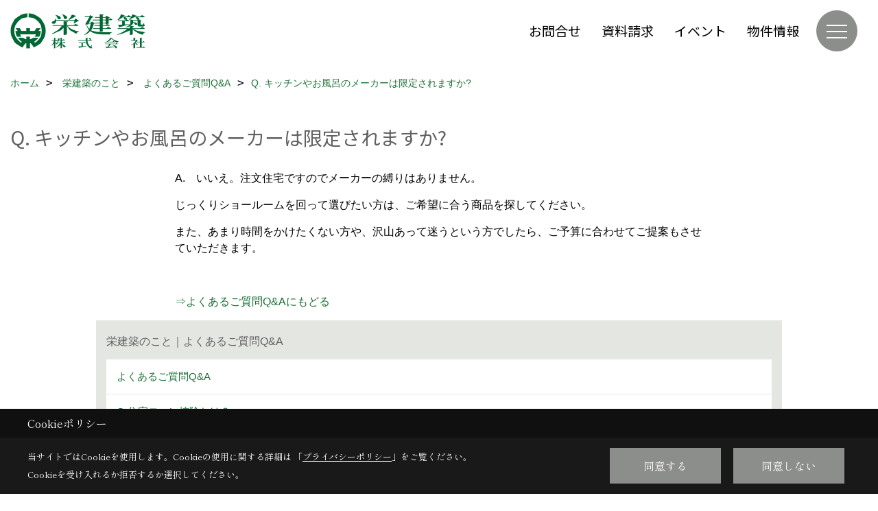

--- FILE ---
content_type: text/html; charset=UTF-8
request_url: https://www.sakae-kenchiku.com/co_navi/15c70f324d54889384b6b83f-229.html
body_size: 11483
content:
<!DOCTYPE html>
<html lang="ja">
<head prefix="og: http://ogp.me/ns# fb: http://ogp.me/ns/fb# article: http://ogp.me/ns/article#">
<script>if(self != top){window['ga-disable-G-JL1P2GBEHK'] = true;top.location=self.location;}</script>


<script>(function(w,d,s,l,i){w[l]=w[l]||[];w[l].push({'gtm.start':
new Date().getTime(),event:'gtm.js'});var f=d.getElementsByTagName(s)[0],
j=d.createElement(s),dl=l!='dataLayer'?'&l='+l:'';j.async=true;j.src=
'https://www.googletagmanager.com/gtm.js?id='+i+dl;f.parentNode.insertBefore(j,f);
})(window,document,'script','dataLayer','GTM-T2B7N8B');</script>

<meta http-equiv="Content-Type" content="text/html; charset=utf-8">
<base href="https://www.sakae-kenchiku.com/">
<title>Q. キッチンやお風呂のメーカーは限定されますか? 注文住宅を赤穂で建てるなら栄建築にお任せください</title>

<meta name="viewport" content="width=device-width,initial-scale=1">
<meta http-equiv="X-UA-Compatible" content="IE=edge">
<meta http-equiv="Expires" content="14400">
<meta name="format-detection" content="telephone=no">
<meta name="keywords" content="Q. キッチンやお風呂のメーカーは限定されますか?,注文住宅,赤穂,リフォーム,不動産,工務店,栄建築">
<meta name="description" content="Q. キッチンやお風呂のメーカーは限定されますか? 注文住宅を赤穂市で建てる工務店、栄建築です。職人たちが手掛ける地域に根付いた家づくり。リフォームや不動産についてもお気軽にご相談ください。">

<meta name="SKYPE_TOOLBAR" content="SKYPE_TOOLBAR_PARSER_COMPATIBLE">
<meta name="apple-mobile-web-app-title" content="栄建築株式会社">
<meta property="og:type" content="article" />
<meta property="og:url" content="https://www.sakae-kenchiku.com/co_navi/15c70f324d54889384b6b83f-229.html" />
<meta property="og:title" content="Q. キッチンやお風呂のメーカーは限定されますか? 注文住宅を赤穂で建てるなら栄建築にお任せください" />
<meta property="og:description" content="Q. キッチンやお風呂のメーカーは限定されますか? 注文住宅を赤穂市で建てる工務店、栄建築です。職人たちが手掛ける地域に根付いた家づくり。リフォームや不動産についてもお気軽にご相談ください。" />
<meta property="og:image" content="https://www.sakae-kenchiku.com/assets/img/amp-default.png" />
<meta property="og:site_name" content="注文住宅を赤穂で建てるなら栄建築にお任せください" />
<meta property="og:locale" content="ja_JP" />
<meta name="twitter:card" content="summary" />
<meta name="p:domain_verify" content="6dc122f9e6a35cf6bc1fcb601241467b"/>


<link rel="canonical" href="https://www.sakae-kenchiku.com/co_navi/15c70f324d54889384b6b83f-229.html">



<link rel="stylesheet" href="css/base.css?v=202601201352">
<link rel="stylesheet" href="assets/templates/css/site_design.css?v=202601201352">

<link rel="stylesheet" href="assets/css/swiper.min.css">
<link rel="stylesheet" href="css/as_co.css?202601201352">

<link rel="preconnect" href="https://fonts.googleapis.com">
<link rel="preconnect" href="https://fonts.gstatic.com" crossorigin>
<link href="https://fonts.googleapis.com/css2?family=Noto+Sans+JP&family=Shippori+Mincho&display=swap" rel="stylesheet">

<link rel="icon" href="https://www.sakae-kenchiku.com/favicon.ico">
<link rel="apple-touch-icon" href="https://www.sakae-kenchiku.com/assets/img/apple-touch-icon.png">

<script src="assets/js/jquery-2.2.4.min.js"></script>
<script defer>document.addEventListener('DOMContentLoaded', function(){const imagesDom = document.querySelectorAll('.rte_area img, .lazy img');imagesDom.forEach(img => {const width = img.getAttribute('width');const height = img.getAttribute('height');if (width && height) {img.style.aspectRatio = `${width} / ${height}`;}img.dataset.layzr = img.src;img.src = 'assets/img/blank.gif';});
});</script>


<script type="application/ld+json">{"@context": "http://schema.org","@type": "Organization","name": "栄建築株式会社","url": "https://www.sakae-kenchiku.com/","logo": "https://www.sakae-kenchiku.com/./assets/article_image_save/Vou20241216132401.png","image": "","address": {"@type": "PostalAddress","postalCode": "678-0244","addressCountry": "JP","addressRegion": "兵庫県","addressLocality": "赤穂市","streetAddress": "城西町15-5"}}</script><script type="application/ld+json">{"@context": "http://schema.org","@type": "Article","headline": "Q. キッチンやお風呂のメーカーは限定されますか? 注文住宅を赤穂で建てるなら栄建築にお任せください","url": "https://www.sakae-kenchiku.com/co_navi/15c70f324d54889384b6b83f-229.html","description": "Q. キッチンやお風呂のメーカーは限定されますか? 注文住宅を赤穂市で建てる工務店、栄建築です。職人たちが手掛ける地域に根付いた家づくり。リフォームや不動産についてもお気軽にご相談ください。","author": {"@type": "Organization","name": "栄建築株式会社"}}</script>
</head>

<body id="page83" class="wide">
<noscript><iframe src="https://www.googletagmanager.com/ns.html?id=GTM-T2B7N8B" height="0" width="0" style="display:none;visibility:hidden"></iframe></noscript>
<a id="top" name="top"></a>

<header id="mainHeader" class="wbg">
<section id="header">

<a href="https://www.sakae-kenchiku.com/" id="logo"><img src="./assets/article_image_save/Vou20241216132401.png" alt="栄建築株式会社" width="400" height="120"></a>
<div id="headBtns">
<ul class="flx">
<li class="btn01"><a class="wf1" href="toiawase/index.html" id="header_menu01">お問合せ</a></li>
<li class="btn02"><a class="wf1" href="siryo/index.html" id="header_menu02">資料請求</a></li>
<li class="btn03"><a class="wf1" href="co_event.html" id="header_menu03">イベント</a></li>
<li class="btn04"><a class="wf1" href="co_bukken.html" id="header_menu04">物件情報</a></li>

</ul>
</div>
<div id="spbtn" class="spbtn bg"><div class="menu-button"><span class="tbn wbg"></span><span class="mbn wbg"></span><span class="bbn wbg"></span></div></div>
</section>

<nav id="navi">
<div class="inner">
<div class="navi">
<div id="gn1"><div class="bbc smn wf1">イベント情報</div><ul><li><a class="bc wf1" id="menuイベント予告" href="co_event.html">・イベント予告</a></li><li><a class="bc wf1" id="menuイベント報告" href="co_event_rp.html">・イベント報告</a></li></ul></div><div id="gn2"><div class="bbc smn wf1">家を見る</div><ul><li><a class="bc wf1" id="menuフォトギャラリー" href="co_photo.html">・フォトギャラリー</a></li><li><a class="bc wf1" id="menu現場レポート" href="co_seko_voice.html">・現場レポート</a></li><li><a class="bc wf1" id="menu施工実績" href="co_kanko_voice.html">・施工実績</a></li><li><a class="bc wf1" id="menuお客様の声" href="co_visit.html">・お客様の声</a></li></ul></div><div id="gn3"><div class="bbc smn wf1">家づくりの間取り講座</div><ul><li><a class="bc wf1" id="menu女性目線の家づくり" href="co_navi/508c7724314f696d8277f1f1-174.html">・女性目線の家づくり</a></li><li><a class="bc wf1" id="menu広く見える・使える間取り" href="co_navi/9038d977acaa9d6fbffc9600-175.html">・広く見える・使える間取り</a></li><li><a class="bc wf1" id="menu上手な採光・採風術" href="co_navi/7404b4d34610d1a669c1742e-176.html">・上手な採光・採風術</a></li><li><a class="bc wf1" id="menu収納下手でも困らない家" href="co_navi/71f328a5e720affe0b6c03fd-177.html">・収納下手でも困らない家</a></li><li><a class="bc wf1" id="menu家相と防犯のお話" href="co_navi/cfe29dc4e5d4db43abce2d75-178.html">・家相と防犯のお話</a></li><li><a class="bc wf1" id="menu間取りプラン実例集" href="co_navi/5fbce26a2069244e9d544d18a0c84f00-253.html">・間取りプラン実例集</a></li></ul></div><div id="gn4"><div class="bbc smn wf1">栄建築の家</div><ul><li><a class="bc wf1" id="menuSmart2030 零和の家" href="co_navi/85e7688142e94909d15b1a138767fb88-266.html">・Smart2030 零和の家</a></li><li><a class="bc wf1" id="menu栄建築早わかり" href="co_navi/68b046a8489eb485c62afb34-157.html">・栄建築早わかり</a></li><li><a class="bc wf1" id="menu職人魂" href="co_navi/af117bb60326be97c7305532-234.html">・職人魂</a></li><li><a class="bc wf1" id="menu性能について" href="co_navi/b867106350f118ec597006ec-168.html">・性能について</a></li><li><a class="bc wf1" id="menuZEHについて" href="co_navi/35a7ffb2b0a6f95ebd83362b-219.html">・ZEHについて</a></li><li><a class="bc wf1" id="menuアフター・保証体制" href="co_navi/6db795ed629406a040d5a9a9-169.html">・アフター・保証体制</a></li><li><a class="bc wf1" id="menu職人社長が行く" href="co_navi/35bee2d867ac80407e2646f4-260.html">・職人社長が行く</a></li><li><a class="bc wf1" id="menu家づくりスケジュール" href="co_navi/8c5d7691a1d64bd273ca9c47-167.html">・家づくりスケジュール</a></li><li><a class="bc wf1" id="menu耐震改修工事" href="co_navi/735150cf7d8227569f99478f-231.html">・耐震改修工事</a></li><li><a class="bc wf1" id="menuZEHビルダー実績報告" href="co_navi/18d8b4ca507de3f38fe56e4ea6929f76-259.html">・ZEHビルダー実績報告</a></li></ul></div><div id="gn5"><div class="bbc smn wf1">リフォーム</div><ul><li><a class="bc wf1" id="menu栄建築のリフォーム" href="co_navi/910e228fec262e775e8ae59b-235.html">・栄建築のリフォーム</a></li><li><a class="bc wf1" id="menuフルリノベーション" href="co_navi/c/160/161/">・フルリノベーション</a></li><li><a class="bc wf1" id="menu水廻り" href="co_navi/4dd8241178f7d2759895ce27-162.html">・水廻り</a></li><li><a class="bc wf1" id="menu住宅改修" href="co_navi/942c66b1ad73013524f64927-163.html">・住宅改修</a></li><li><a class="bc wf1" id="menu耐震改修" href="co_navi/3187eda336712c0e712887e8-236.html">・耐震改修</a></li><li><a class="bc wf1" id="menuその他" href="co_navi/f5fb9e3ff3678e3ed9f3c6ec-164.html">・その他</a></li></ul></div><div id="gn6"><div class="bbc smn wf1">栄建築のこと</div><ul><li><a class="bc wf1" id="menu会社概要" href="co_navi/f96527968b7ee8f4b143f5ec-180.html">・会社概要</a></li><li><a class="bc wf1" id="menuアクセス" href="co_navi/1458ab88e5e6cfbdfcf12a66-181.html">・アクセス</a></li><li><a class="bc wf1" id="menuスタッフ紹介" href="co_staff.html">・スタッフ紹介</a></li><li><a class="bc wf1" id="menuよくあるご質問Q&A" href="co_navi/b2328d688fe9851344edad04-229.html">・よくあるご質問Q&A</a></li><li><a class="bc wf1" id="menu公式インスタグラム" href="co_navi/8f87fb912662ae2ada88aeee-254.html">・公式インスタグラム</a></li><li><a class="bc wf1" id="menuLINE公式アカウント" href="co_navi/3f9a470e42eb61b36ad98c909efe03f4-255.html">・LINE公式アカウント</a></li><li><a class="bc wf1" id="menu公式Pinterest" href="co_navi/20a0d07ddad28eca821e108e12cff7b2-256.html">・公式Pinterest</a></li><li><a class="bc wf1" id="menuFacebookページ" href="co_navi/e38a63a56f198fb771e3eae54f2d4465-257.html">・Facebookページ</a></li><li><a class="bc wf1" id="menuYouTubeチャンネル" href="co_navi/d44aa0997bb9a5bdbe7fc4642f05f805-258.html">・YouTubeチャンネル</a></li><li><a class="bc wf1" id="menuメディア掲載情報" href="co_navi/d38191b7349383bd8351d1fe24ee39ae-247.html">・メディア掲載情報</a></li><li><a class="bc wf1" id="menuPUSH通知" href="co_navi/405b449f02c46a435f645d608582e073-250.html">・PUSH通知</a></li><li><a class="bc wf1" id="menu新型コロナウイルス感染症への対応について" href="co_navi/016aaf947221a61f496338c45bd08e1c-251.html">・新型コロナウイルス感染症への対応について</a></li><li><a class="bc wf1" id="menuプライバシーポリシー" href="co_navi/ccdb728c3c5aaf963bc3706a-184.html">・プライバシーポリシー</a></li></ul></div><div id="gn7"><div class="bbc smn wf1">スタッフブログ</div><ul><li><a class="bc wf1" id="menuスタッフブログ" href="co_diary.html">・スタッフブログ</a></li></ul></div>
</div>

<div class="infoBox">
<div class="btn">
<ul>
<li class="btn01"><a class="wf1 wbc bg"  href="toiawase/index.html" id="btn_menu01">お問合せ</a></li>
<li class="btn02"><a class="wf1 wbc sbg" href="siryo/index.html" id="btn_menu02">資料請求</a></li>
<li class="btn03"><a class="wf1 wbc bg" href="co_event/7f7963ec5a9fcbff95aa2ac4.html" id="btn_menu03">家づくり個別相談会</a></li>
</ul>
</div>
<div class="tel wf1 fwb">tel.<a href="tel:0120-92-8451" id="menu_tel">0120-92-8451</a></div>
<div class="info">[営業時間]　8:30～18:30<br>[定休日]　日曜・祝日</div>
<aside class="snsBox">
<ul class="flx">
<li><a href="https://www.facebook.com/%E6%A0%84%E5%BB%BA%E7%AF%89%E6%A0%AA%E5%BC%8F%E4%BC%9A%E7%A4%BE-276082665856478/" target="_blank"><img src="./assets/article_image_save/AtM20241216121602r.png" alt="facebook" width="30" height="30"></a></li><li><a href="https://www.instagram.com/sakae_kenchiku/" target="_blank"><img src="./assets/article_image_save/yiS20241216121608r.png" alt="Instagram" width="30" height="30"></a></li><li><a href="https://www.pinterest.jp/sakae_kenchiku/" target="_blank"><img src="./assets/article_image_save/egd20241216121612r.png" alt="Pinterest" width="30" height="30"></a></li><li><a href="https://www.youtube.com/channel/UCTY795hos_KoAhV3ogu242w" target="_blank"><img src="./assets/article_image_save/JHC20241216121618r.png" alt="YouTube" width="30" height="30"></a></li><li><a href="http://nav.cx/1OgDKp7" target="_blank"><img src="./assets/article_image_save/rIo20241216121623r.png" alt="LINE" width="30" height="30"></a></li></ul>
</aside>

</div>
</div>
</nav>

</header>


<main id="wrapper">
<article>


<section id="contents" class="clf">

<div id="breadCrumbs" class="clearfix">
<ul itemscope itemtype="http://schema.org/BreadcrumbList">
<li itemprop="itemListElement" itemscope itemtype="http://schema.org/ListItem"><a href="https://www.sakae-kenchiku.com/" itemprop="item"><span itemprop="name">ホーム</span></a><meta itemprop="position" content="1" /></li>
<li itemprop="itemListElement" itemscope itemtype="http://schema.org/ListItem"><a href="https://www.sakae-kenchiku.com/co_navi/f96527968b7ee8f4b143f5ec-180.html" itemprop="item"><span itemprop="name">栄建築のこと</span></a><meta itemprop="position" content="2" /></li>
<li itemprop="itemListElement" itemscope itemtype="http://schema.org/ListItem"><a href="https://www.sakae-kenchiku.com/co_navi/b2328d688fe9851344edad04-229.html" itemprop="item"><span itemprop="name">よくあるご質問Q&A</span></a><meta itemprop="position" content="3" /></li><li itemprop="itemListElement" itemscope itemtype="http://schema.org/ListItem">
<a href="/co_navi/15c70f324d54889384b6b83f-229.html" itemprop="item"><span itemprop="name">Q. キッチンやお風呂のメーカーは限定されますか?</span></a>
<meta itemprop="position" content="4" />
</li>
</ul>
</div>

<h1 id="title" class="wf1 tbc">Q. キッチンやお風呂のメーカーは限定されますか?</h1>

<div class="rte_area ws1">
<p>A.　いいえ。注文住宅ですのでメーカーの縛りはありません。</p>
<p>じっくりショールームを回って選びたい方は、ご希望に合う商品を探してください。</p>
<p>また、あまり時間をかけたくない方や、沢山あって迷うという方でしたら、ご予算に合わせてご提案もさせていただきます。</p>
<p>&nbsp;</p>
<p><a href="http://www.sakae-kenchiku.com/co_navi/b2328d688fe9851344edad04-229.html">&rArr;よくあるご質問Q&amp;Aにもどる</a></p>

</div>
<aside id="article_list" class="bg4">
<h2 class="tbc">栄建築のこと｜よくあるご質問Q&A</h2>
<ul><li class="wbg"><a href="co_navi/b2328d688fe9851344edad04-229.html">よくあるご質問Q&A</a></li>
<li class="wbg"><a href="co_navi/0fc6579ab6387f2a30bb22a6420c02bb-229.html">Q.住宅ローン控除とは？</a></li>
<li class="wbg"><a href="co_navi/b6aa3131925cad748627703ce51c4471-229.html">Q.新築する際、建物の建築費用以外にどんな費用がかかりますか？</a></li>
<li class="wbg"><a href="co_navi/b20c797987e2d18956b764c577ae970f-229.html">Q.玄関ドアを電気錠にした場合、停電などにより解錠出来なくなることはないですか？</a></li>
<li class="wbg"><a href="co_navi/f1ca7d4cb00596e3678ceb3a98a6a750-229.html">Q.小さな工事でもしてもらえますか？</a></li>
<li class="wbg"><a href="co_navi/040b2608701398b48ccfd7c53164f848-229.html">Q.建物の図面がないのですが、お見積り可能でしょうか？</a></li>
<li class="wbg"><a href="co_navi/b56fdc9d15e9fec5e760f2cbcae95fef-229.html">Q.工事途中で追加費用が必要になることはありますか？</a></li>
<li class="wbg"><a href="co_navi/6f8771284a3ba4098860b77521fdec95-229.html">Q.リフォーム工事をする場合に、ご近所への挨拶は必要ですか？</a></li>
<li class="wbg"><a href="co_navi/ead8a9afe2e1c019e59f38c310b7feba-229.html">Q.登記簿謄本ってなんですか？</a></li>
<li class="wbg"><a href="co_navi/ee46d75a613095d0b3e576b2b26c0c4b-229.html">Q.予算を抑えるコツはありますか？</a></li>
<li class="wbg"><a href="co_navi/182aaa14edb0e226821c415fbbca9bcf-229.html">Q.自己資金（頭金）はどのくらいあればいいですか？</a></li>
<li class="wbg"><a href="co_navi/15f7201b2e2654f5eea63ccdd4f8e5e3-229.html">Q.住宅ローンの事前審査って何ですか？</a></li>
<li class="wbg"><a href="co_navi/d7318db18ad059c3f32021eb-229.html">Q. ネットで購入した商品を取り付けてもらうことは可能ですか?</a></li>
<li class="wbg"><a href="co_navi/c33eaaf4d909002464ae6cd2-229.html">Q. 持ち込み料は発生しますか?</a></li>
<li class="wbg"><a href="co_navi/11b65f031030c8050acdbe87-229.html">Q. 用途地域とは何ですか?</a></li>
<li class="wbg"><a href="co_navi/68bb50c22eb09e6bfee87fcc-229.html">Q. 玄関のカギは電気錠にできますか?</a></li>
<li class="wbg"><a href="co_navi/0beae41547e6c0f4a3b6294a-229.html">Q. アフターメンテナンスはしてもらえますか？</a></li>
<li class="wbg"><a href="co_navi/89b27eb80ecec63d8a6311a8-229.html">Q. 建物や設備の保証はあるのですか?</a></li>
<li class="wbg"><a href="co_navi/674fc827ea10dbb1b683ede9-229.html">Q. 施工エリアはどこまでですか?</a></li>
<li class="wbg"><a href="co_navi/cb535832ef380ec13462e602-229.html">Q. 建ぺい率とは何ですか?</a></li>
<li class="wbg"><a href="co_navi/b4b6850c9ffd3aa135f2e6bd-229.html">Q. セットバックとは何ですか?</a></li>
<li class="wbg"><a href="co_navi/ce8c498ea5685336d7d18979-229.html">Q. 小さい子供がいるので、なかなか出かけられませんが打ち合わせはできますか?</a></li>
<li class="wbg"><a href="co_navi/9c990a8a9617e5a41b2ce9c0-229.html">Q. 土地がないのですが、探してもらえるのでしょうか?</a></li>
<li class="wbg"><a href="co_navi/0e4cf24cce3c8a2ae2a8ead5-229.html">Q. 地震に強い家にしたいです。何か対策はされていますか?</a></li>
<li class="wbg"><a href="co_navi/a835bec15c5128175192dfd0-229.html">Q. 全館空調の家は建てられますか?</a></li>
<li class="wbg"><a href="co_navi/9551f7f6b514ed2942f9090f-229.html">Q. マイホームはそのうちに…と思っていますが、早いほうが良いのでしょうか?</a></li>
<li class="wbg"><a href="co_navi/0d9a81a9c4bc29a500d13ebd-229.html">Q. 容積率とは何ですか?</a></li>
<li class="wbg"><a href="co_navi/54c6790df2c8b065c3206806-229.html">Q. 外観や間取りはどのように決めていきますか?</a></li>
<li class="wbg"><a href="co_navi/c593e6ea0d8eb38ca5bb332c-229.html">Q. 着工から完成まで、期間はどのくらいですか?</a></li>
<li class="wbg"><a href="co_navi/fd7656e40841d116c1f92d50-229.html">Q. C値やUA値とは何ですか?</a></li>
<li class="wbg"><a href="co_navi/e076315b624c2540a8ac6cea-229.html">Q. 断熱材はどのようなものを使用していますか?</a></li>
<li class="wbg"><a href="co_navi/39dda7bb0042e83addbccd9f-229.html">Q. 太陽光パネルは載せられますか?</a></li>
<li class="wbg"><a href="co_navi/21fb055ead5359a97d1f4479-229.html">Q. 相談やプランニングは無料ですか?</a></li>
<li class="wbg"><a href="co_navi/9d7d2c0aa6837c1298e4b1f0-229.html">Q. 栄建築の工法は何ですか?</a></li>
<li class="wbg"><a href="co_navi/f7df7681f8db23574372d4e5-229.html">Q. 栄建築の工法は何ですか?</a></li>
<li class="wbg"><a href="co_navi/a92eeaba6d9ef82f5b38f827-229.html">Q. 全館空調の家は建てられますか?</a></li>
<li class="wbg"><a href="co_navi/0f620d6af93a5f9643286cdb-229.html">Q. C値とQ値とは何ですか?</a></li>
<li class="wbg"><a href="co_navi/7f153d62b809b4c22019c763-229.html">Q. 玄関のカギはカードキーにできますか?</a></li>
<li class="wbg"><a href="co_navi/15cd4d7098c492dcea8e5e85-229.html">Q.住宅ローンはどのように選べばいいですか?</a></li>
<li class="wbg"><a href="co_navi/cce578a3adab5264548a9d6a-229.html">Q. 家を建てるとき、最初に必要になるお金はいくらくらいですか?</a></li>
<li class="wbg"><a href="co_navi/24e7a4a0673a5ae03851c9af-229.html">Q. 宅地ではない土地を所有しています。地目変更の手続きをしてくれますか?</a></li>
<li class="wbg"><a href="co_navi/46adcd6989bc27f6f1f76e39-229.html">Q. 他のお客様の家を見ることはできますか?</a></li>
<li class="wbg"><a href="co_navi/15c70f324d54889384b6b83f-229.html">Q. キッチンやお風呂のメーカーは限定されますか?</a></li>
<li class="wbg"><a href="co_navi/51f129abb09bcb5094b028d0-229.html">Q. 3階建てもできますか?</a></li>
<li class="wbg"><a href="co_navi/d236b834841a6179d3bc5fd5-229.html">Q. 吹き抜けをつくるとエアコンの効きは悪いですか?</a></li>
<li class="wbg"><a href="co_navi/b6399ba7e53bedb456f4baa8-229.html">Q. かわいい雰囲気の家にしたいのですが、和室もほしいです。可能ですか?</a></li>
<li class="wbg"><a href="co_navi/fc29d69ee7f9d2cbbc9c96ba-229.html">Q. 天井の高さは決まっていますか?</a></li>
<li class="wbg"><a href="co_navi/62fafb5d0cd2d7fe688366f4-229.html">Q. 間接照明に興味があります。アドバイスしてもらえますか?</a></li>
<li class="wbg"><a href="co_navi/6f47a834663b3183cc547ded-229.html">Q. 子供部屋の仕切りは後からつけられますか?</a></li>
<li class="wbg"><a href="co_navi/fc61b4c2af2c1b9ccfd85ec5-229.html">Q. 子供部屋を仕切る費用はどのくらいですか?</a></li>
<li class="wbg"><a href="co_navi/f2dd02e3bb8f84810f385373-229.html">Q. 外構工事はしてもらえますか?</a></li>
<li class="wbg"><a href="co_navi/506f8fa248ae24afe5895cd1-229.html">Q. 外構工事の予算はだいたいどのくらいですか?</a></li>
<li class="wbg"><a href="co_navi/44e279912a15494c1797c12f-229.html">Q. アパートの一室をリノベーションできますか?</a></li>
</ul>
</aside>
<aside id="bottomMenu" disp">
<h2 class="wf1 bc bdb solid lbl">栄建築のこと</h2>
<nav>
<ul class="flx wrap">
<li><a class="wf1" href="co_navi/f96527968b7ee8f4b143f5ec-180.html">会社概要</a></li>
<li><a class="wf1" href="co_navi/1458ab88e5e6cfbdfcf12a66-181.html">アクセス</a></li>
<li><a class="wf1" href="co_staff.html">スタッフ紹介</a></li>
<li class="hover"><a class="wf1" href="co_navi/b2328d688fe9851344edad04-229.html">よくあるご質問Q&A (53)</a></li>
<li><a class="wf1" href="co_navi/8f87fb912662ae2ada88aeee-254.html">公式インスタグラム</a></li>
<li><a class="wf1" href="co_navi/3f9a470e42eb61b36ad98c909efe03f4-255.html">LINE公式アカウント</a></li>
<li><a class="wf1" href="co_navi/20a0d07ddad28eca821e108e12cff7b2-256.html">公式Pinterest</a></li>
<li><a class="wf1" href="co_navi/e38a63a56f198fb771e3eae54f2d4465-257.html">Facebookページ</a></li>
<li><a class="wf1" href="co_navi/d44aa0997bb9a5bdbe7fc4642f05f805-258.html">YouTubeチャンネル</a></li>
<li><a class="wf1" href="co_navi/d38191b7349383bd8351d1fe24ee39ae-247.html">メディア掲載情報 (4)</a></li>
<li><a class="wf1" href="co_navi/405b449f02c46a435f645d608582e073-250.html">PUSH通知</a></li>
<li><a class="wf1" href="co_navi/016aaf947221a61f496338c45bd08e1c-251.html">新型コロナウイルス感染症への対応について</a></li>
<li><a class="wf1" href="co_navi/ccdb728c3c5aaf963bc3706a-184.html">プライバシーポリシー</a></li>
</ul>
</nav>
</aside>




</section>
</article>
</main>

<footer class="wbg">

<section id="companyInfo" class="inner">
<aside class="snsBox">
<ul class="flx">
<li><a href="https://www.facebook.com/%E6%A0%84%E5%BB%BA%E7%AF%89%E6%A0%AA%E5%BC%8F%E4%BC%9A%E7%A4%BE-276082665856478/" target="_blank"><img src="./assets/article_image_save/AtM20241216121602r.png" alt="facebook" width="30" height="30"></a></li><li><a href="https://www.instagram.com/sakae_kenchiku/" target="_blank"><img src="./assets/article_image_save/yiS20241216121608r.png" alt="Instagram" width="30" height="30"></a></li><li><a href="https://www.pinterest.jp/sakae_kenchiku/" target="_blank"><img src="./assets/article_image_save/egd20241216121612r.png" alt="Pinterest" width="30" height="30"></a></li><li><a href="https://www.youtube.com/channel/UCTY795hos_KoAhV3ogu242w" target="_blank"><img src="./assets/article_image_save/JHC20241216121618r.png" alt="YouTube" width="30" height="30"></a></li><li><a href="http://nav.cx/1OgDKp7" target="_blank"><img src="./assets/article_image_save/rIo20241216121623r.png" alt="LINE" width="30" height="30"></a></li></ul>
</aside>


<p>
栄建築株式会社<br>
〒678-0244　<br class="sp">
兵庫県赤穂市城西町15-5　<a href="https://goo.gl/maps/Nwwk2sQkzMx9g24Y8" target="_blank" class="pt">地図</a>　<br class="tb">
TEL：<a href="tel:0120-92-8451" id="footer_freedial1">0120-92-8451</a> / <a href="tel:0791-45-3898" id="footer_tel1">0791-45-3898</a>　<br class="sp">
FAX：0791-45-3947<br>
＜営業時間＞8:30～18:30　<br class="sp">
＜定休日＞日曜・祝日
</p>















<div class="otherLink"><a href="sitemap.html" id="footer_sitemap" class="arrow">サイトマップ</a></div>

</section>
<section id="copyBox" class="sbg wbc"><div class="inner">Copyright (c) SAKAE-KENCHIKU. All Rights Reserved.<br><span class="separator"> | </span>Produced by <a class="wbc" href="https://www.goddess-c.com/" target="_blank">ゴデスクリエイト</a></div></section>
<section id="footer_link" class="wbg">
<div class="inner clf">
<div class="telInfo">
<div class="fd01">
<div class="telicon"><svg version="1.1" xmlns="http://www.w3.org/2000/svg" xmlns:xlink="http://www.w3.org/1999/xlink" x="0px" y="0px" width="30px" height="30px" viewBox="0 0 30 30" enable-background="new 0 0 30 30" xml:space="preserve"><path d="M8.857,10.908c1.502-0.795,3.582-1.542,6.146-1.542c2.584,0,4.638,0.751,6.142,1.542c1.439-0.761,3.854-1.486,5.853-1.533V7.003H3v2.372C4.999,9.399,7.398,10.133,8.857,10.908z"/><path d="M19.291,13.746l-0.049,0.037c-0.751,0.605-1.194,1.601-1.194,2.658c0,0.872,0.313,1.694,0.901,2.309c0.594,0.621,1.371,0.96,2.204,0.96c0.826,0,1.604-0.339,2.187-0.96c0.593-0.614,0.915-1.437,0.915-2.309c0-1.057-0.445-2.052-1.196-2.658l-0.05-0.037l-0.037-0.045c-0.014-0.014-0.67-0.641-1.816-1.32c-1.146,0.68-1.808,1.308-1.812,1.32L19.291,13.746z"/><path d="M7.021,13.746L6.97,13.783c-0.751,0.605-1.195,1.601-1.195,2.658c0,0.872,0.318,1.694,0.906,2.309c0.586,0.621,1.37,0.96,2.195,0.96c0.834,0,1.61-0.339,2.195-0.96c0.591-0.614,0.912-1.437,0.912-2.309c0-1.057-0.448-2.052-1.197-2.658l-0.049-0.037l-0.036-0.045c-0.014-0.014-0.678-0.641-1.823-1.32c-1.143,0.68-1.797,1.308-1.813,1.32L7.021,13.746z"/><path d="M22.454,11.695c0.863,0.593,1.342,1.063,1.342,1.063c1.047,0.847,1.684,2.195,1.684,3.685c0,2.521-1.94,4.561-4.326,4.561c-2.396,0-4.332-2.04-4.332-4.561c0-1.484,0.635-2.838,1.675-3.685c0,0,0.479-0.47,1.35-1.054c-1.268-0.579-2.883-1.047-4.831-1.052c-1.859,0.005-3.591,0.492-4.825,1.052c0.868,0.584,1.339,1.054,1.339,1.054c1.05,0.847,1.68,2.195,1.68,3.685c0,2.521-1.935,4.561-4.33,4.561c-2.388,0-4.327-2.04-4.327-4.561c0-1.484,0.636-2.838,1.679-3.685c0,0,0.464-0.47,1.334-1.063c-1.235-0.552-2.559-1.012-4.559-1.031v12.333H27V10.67C24.999,10.704,23.66,11.153,22.454,11.695z"/></svg>
</div>
<span class="tlb wf1">0120-92-8451</span>
</div>
<div class="fd02 bc2 wf1">受付／8:30～18:30　定休日／日曜・祝日</div>
</div>
<ul>
<li class="fb"><a class="wf1 wbc bg" href="co_bukken.html" id="footer_menu01">物件情報</a></li>
<li class="fe"><a class="wf1 wbc bg" href="co_event.html" id="footer_menu02">イベント</a></li>
<li class="fs"><a class="wf1 wbc bg" href="siryo/index.html" id="footer_menu03">資料請求</a></li>
<li class="fc"><a class="wf1 wbc bg" href="toiawase/index.html" id="footer_menu04">お問合せ</a></li>
<li id="f_tel"><a class="wf1 wbc bg" href="tel:0120-92-8451" id="footer_tel_button">電話</a></li>
</ul>
</div>
</section>

</footer>





<div id="pageTop"><a href="#top" id="page_top"><?xml version="1.0" encoding="utf-8"?>
<!-- Generator: Adobe Illustrator 16.0.0, SVG Export Plug-In . SVG Version: 6.00 Build 0)  -->
<!DOCTYPE svg PUBLIC "-//W3C//DTD SVG 1.1//EN" "http://www.w3.org/Graphics/SVG/1.1/DTD/svg11.dtd">
<svg version="1.1" id="pagetop" xmlns="http://www.w3.org/2000/svg" xmlns:xlink="http://www.w3.org/1999/xlink" x="0px" y="0px" width="60px" height="60px" viewBox="0 0 60 60" enable-background="new 0 0 60 60" xml:space="preserve">
<circle id="bg" opacity="0.5" cx="30" cy="30" r="30"/>
<g id="arrow">
<rect x="18" y="21" fill="#FFFFFF" width="24" height="2"/>
<polyline fill="none" stroke="#FFFFFF" stroke-width="2" stroke-linecap="round" stroke-linejoin="round" stroke-miterlimit="10" points="41,38 30,27 19,38 "/>
</g>
</svg>
</a></div>
<aside id="ckb" class="wf2 wbg"><div class="ckb-header"><h3 class="wbc">Cookieポリシー</h3></div><div class="ckb-content"><div class="inner"><div class="cp-text wbc">当サイトではCookieを使用します。<br class="sp">Cookieの使用に関する詳細は 「<a class="wbc" href="co_navi/ccdb728c3c5aaf963bc3706a-184.html" target="_blank">プライバシーポリシー</a>」をご覧ください。<br>Cookieを受け入れるか拒否するか選択してください。</div><div class="cp-consent"><div class="cp-agree bg wbc">同意する</div><div class="cp-reject bg wbc">同意しない</div></div></div></div></aside>

<script src="assets/js/swiper-bundle.min.js"></script>

<script src="assets/js/layzr.min.js" defer></script>
<script src="assets/js/lightbox-2.6.min.js"></script>
<script src="assets/js/pager.js"></script>
<script async>
window.onload = function() {
var layzr = new Layzr({container: null,attr: 'data-layzr',retinaAttr: 'data-layzr-retina',bgAttr: 'data-layzr-bg',hiddenAttr: 'data-layzr-hidden',threshold: 0,callback: null});
$('link[rel="subresource"]').attr('rel', 'stylesheet');

}

$(function(){
var topBtn=$('#pageTop');
topBtn.hide();
if($('#footer_link').length){var fmn=$('#footer_link');fmn.hide();}
$(window).scroll(function(){if($(this).scrollTop()> 100){
topBtn.fadeIn();
if($('#footer_link').length){fmn.fadeIn();}
}else{
topBtn.fadeOut();
if($('#footer_link').length){fmn.fadeOut();}
};
});
topBtn.click(function(){$('body,html').animate({scrollTop: 0},1000);return false;});
var obj=$('#iframe');
obj.on('load',function(){var off=$('body').offset();$('body,html').animate({scrollTop: off.top,scrollLeft: off.left},0);});
});


$(".menu-button").click(function(){
var hdh = document.getElementById("header").offsetHeight;
$(this).toggleClass("active");
$("#navi").slideToggle("500");
$("#navi").css("top", hdh + "px");
$("#navi").css("max-height","calc(100svh - " + hdh + "px)");
});


$(function(){resizeWindow();});
window.addEventListener('resize', resizeWindow);

function resizeWindow(){
var hh = document.getElementById("mainHeader").offsetHeight;
var wrap = document.getElementById("wrapper");
var wide = document.getElementById("wide");

if(document.getElementById("mainBox") == null){wrap.style.paddingTop = hh + "px";}


}

$(window).on('load', function() {const headerHeight = $('header').outerHeight();const url = $(location).attr('href');if (url.indexOf("#") != -1) {const anchor = url.split("#"),targetId = anchor[anchor.length - 1];const target = $('#' + targetId);if (target.length) {const position = Math.floor(target.offset().top) - headerHeight;$("html, body").animate({ scrollTop: position }, 500);}}$('a[href*="#"]').on('click', function(event) {const href = $(this).attr('href');const anchor = href.split("#")[1];if (anchor) {const target = $('#' + anchor);if (target.length) {event.preventDefault();const position = Math.floor(target.offset().top) - headerHeight;$("html, body").animate({ scrollTop: position }, 500);}}});});

</script>

<script>
// トリガー取得
const scrollTrigger = document.querySelectorAll('.js-scroll-trigger');

// aimation呼び出し
if (scrollTrigger.length) {
    scrollAnimation(scrollTrigger);
}

// aimation関数
function scrollAnimation(trigger) {
    window.addEventListener('scroll', function () {
        for (var i = 0; i < trigger.length; i++) {
            let position = trigger[i].getBoundingClientRect().top,
                scroll = window.pageYOffset || document.documentElement.scrollTop,
                offset = position + scroll,
                windowHeight = window.innerHeight;

            if (scroll > offset - windowHeight + 200) {
                trigger[i].classList.add('started');
            }
        }
    });
}
</script>




<script async src="//www.instagram.com/embed.js"></script>

<script type='text/javascript'>
const popup = document.getElementById('ckb');
let cookieAgree = document.querySelector('.cp-agree');
let cookieReject = document.querySelector('.cp-reject');
let rejectFlag = sessionStorage.getItem('Reject-Flag');
const cookieData = document.cookie;
let acceptFlag = false;
const cookieDataList = cookieData.split('; ');

for (const cookie of cookieDataList) {
  const cookieSplit = cookie.split('=');
  if (cookieSplit[0] == 'robotama-cookie') {
    acceptFlag = true;
  }
}

if (rejectFlag || acceptFlag) {} else {
  PopupDisplay();
}

function PopupDisplay() {
  popup.style.display = 'block';
}

function PopupClose() {
  popup.style.display = 'none';
}

const expireDate = new Date();
expireDate.setMonth(expireDate.getMonth() ); // 現在の日付に1ヶ月を追加
const expire = new Date(expireDate.getTime() + 30 * 24 * 3600000); // ミリ秒を秒に変換して30日を追加

function SetCookie() {
  document.cookie = `robotama-cookie=robotama-read; expires=${expire}`;
}

function DeleteAllCookie() {
  const maxAgeZero = 'max-age=0';
  for (const cookie of cookieDataList) {
    const cookieSplit = cookie.split('=');
    document.cookie = `${cookieSplit[0]}=; ${maxAgeZero}`;
  }
}

cookieAgree.addEventListener('click', () => {
  SetCookie();
  PopupClose();
});

cookieReject.addEventListener('click', () => {
  sessionStorage.setItem('Reject-Flag', true);
  DeleteAllCookie();
  PopupClose();
});

</script>
</body>
</html>